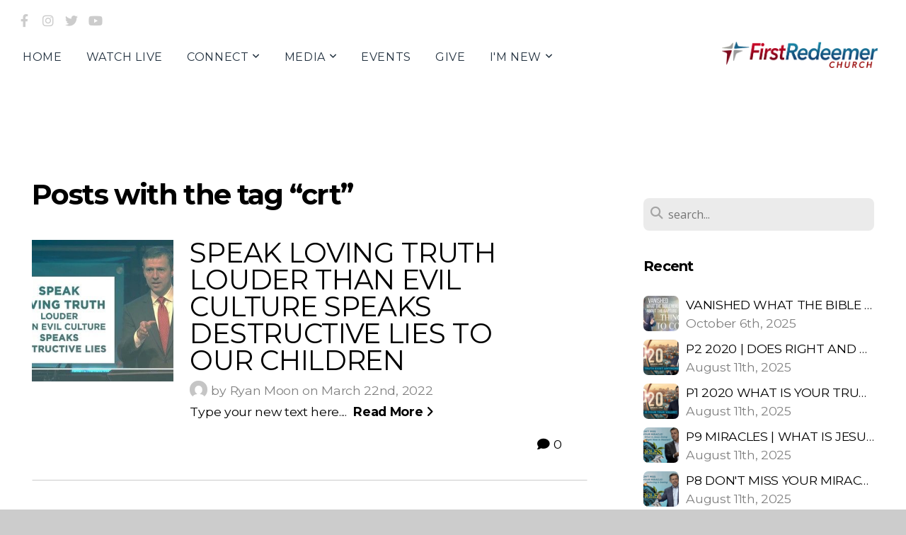

--- FILE ---
content_type: text/html; charset=UTF-8
request_url: https://www.firstredeemer.org/blog/tag/crt
body_size: 16369
content:
<!DOCTYPE html>
<html class="wf-loading">
	<head>
		<meta http-equiv="Content-Type" content="text/html; charset=utf-8" />
		<meta name="viewport" content="width=device-width, initial-scale=1.0" />
<meta name="provider" content="snappages" />
<meta http-equiv="X-UA-Compatible" content="IE=Edge"/>
    <meta name="keywords" content="first redeemer church, dr. jeff jackson, john's creek, cumming georgia, forsyth county, christian, baptist, jesus, children's church, vbs, nursery" />
    <link rel="alternate" type="application/rss+xml" title="RSS" href="/blog/rss" />
    <meta name="description" content="Welcome to First Redeemer" />
<link rel="shortcut icon" href="https://storage2.snappages.site/XNH3S2/assets/favicon.png">
<link rel="canonical" href="https://www.firstredeemer.org/blog/tag/crt" />
<title>Blog First Redeemer Church in Forsyth County, Cumming, Georgia in John's Creek</title>
    <script defer src="https://ajax.googleapis.com/ajax/libs/jquery/2.1.3/jquery.min.js"></script>
<script>
	var wid=14297, pid=460667, ptype='blog', tid=15659, custom_fonts = "Montserrat:100,200,300,regular,500,600,700,800,900|Open Sans:300,300italic,regular,italic,600,600italic,700,700italic,800,800italic&display=swap";var page_type="blog-tag", render_url="https://site.snappages.site";</script>
<link href="https://assets2.snappages.site/global/styles/website.min.css?v=1769112211" type="text/css" rel="stylesheet" /><script defer src="https://assets2.snappages.site/global/assets/js/website.min.js?v=1769112211" type="text/javascript"></script><script src="https://s7.addthis.com/js/300/addthis_widget.js#async=1" type="text/javascript"></script>
<link class="core-style" href="https://storage2.snappages.site/XNH3S2/assets/themes/15659/style1657215758.css" type="text/css" rel="stylesheet" />
<link href="https://site.snappages.site/assets/icons/fontawesome/webfonts/fa-brands-400.woff2" rel="preload" as="font" type="font/woff2" crossorigin="anonymous"/>
<link href="https://site.snappages.site/assets/icons/fontawesome/webfonts/fa-regular-400.woff2" rel="preload" as="font" type="font/woff2" crossorigin="anonymous"/>
<link href="https://site.snappages.site/assets/icons/fontawesome/webfonts/fa-solid-900.woff2" rel="preload" as="font" type="font/woff2" crossorigin="anonymous"/>
<link href="https://site.snappages.site/assets/icons/fontawesome/css/all.min.css" rel="stylesheet"/>
<link href="https://site.snappages.site/assets/icons/fontawesome/css/all.min.css" rel="stylesheet"/>
<noscript><link href="https://site.snappages.site/assets/icons/fontawesome/css/all.min.css" rel="stylesheet" as="style"/></noscript>
<link href="https://site.snappages.site/assets/icons/fontawesome/css/v4-shims.min.css" rel="preload" as="style" onload="this.rel='stylesheet'"/>
<noscript><link href="https://site.snappages.site/assets/icons/fontawesome/css/v4-shims.min.css" rel="stylesheet" as="style"/></noscript>
<link href="https://assets2.snappages.site/global/assets/icons/pixeden/css/pe-icon-7-stroke.min.css" rel="preload" as="style" onload="this.rel='stylesheet'"/>
<noscript><link href="https://assets2.snappages.site/global/assets/icons/pixeden/css/pe-icon-7-stroke.min.css" rel="stylesheet" as="style"/></noscript>
<link href="https://assets2.snappages.site/global/assets/icons/typicons/typicons.min.css" rel="preload" as="style" onload="this.rel='stylesheet'"/>
<noscript><link href="https://assets2.snappages.site/global/assets/icons/typicons/typicons.min.css" rel="preload" as="stylesheet"/></noscript>
<link href="https://use.typekit.net/hqk1yln.css" rel="stylesheet" />

<!-- Global site tag (gtag.js) - Google Analytics -->
<script async src="https://www.googletagmanager.com/gtag/js?id=UA-42485250-1"></script>
<script>
window.dataLayer = window.dataLayer || [];
function gtag(){dataLayer.push(arguments);}
gtag('js', new Date());
gtag('config', 'UA-42485250-1');
</script><!-- Facebook Pixel Code -->
<script>
!function(f,b,e,v,n,t,s)
{if(f.fbq)return;n=f.fbq=function(){n.callMethod?
n.callMethod.apply(n,arguments):n.queue.push(arguments)};
if(!f._fbq)f._fbq=n;n.push=n;n.loaded=!0;n.version='2.0';
n.queue=[];t=b.createElement(e);t.async=!0;
t.src=v;s=b.getElementsByTagName(e)[0];
s.parentNode.insertBefore(t,s)}(window, document,'script',
'https://connect.facebook.net/en_US/fbevents.js');
fbq('init', '142179486411708');
fbq('track', 'PageView');
</script><noscript><img height="1" width="1" style="display:none" src="https://www.facebook.com/tr?id=142179486411708&amp;ev=PageView&amp;noscript=1"></noscript><!-- End Facebook Pixel Code -->
<meta name="facebook-domain-verification" content="p758219h0f3dvei64p3a352x8txsps"><!-- Global site tag (gtag.js) - Google Ads: 10878921938 -->
<script async src="https://www.googletagmanager.com/gtag/js?id=AW-10878921938"></script>
<script>
window.dataLayer = window.dataLayer || [];
function gtag(){dataLayer.push(arguments);}
gtag('js', new Date());
gtag('config', 'AW-10878921938');
</script><!-- Google Tag Manager -->
<script>
(function(w,d,s,l,i){w[l]=w[l]||[];w[l].push({'gtm.start':
new Date().getTime(),event:'gtm.js'});var f=d.getElementsByTagName(s)[0],
j=d.createElement(s),dl=l!='dataLayer'?'&l='+l:'';j.async=true;j.src=
'https://www.googletagmanager.com/gtm.js?id='+i+dl;f.parentNode.insertBefore(j,f);
})(window,document,'script','dataLayer','GTM-5MD7FZP');
</script><!-- End Google Tag Manager -->
<!-- Custom style to change the font size of H1 tags -->
<style>
h1{
font-size: 4em;
}
</style>
<!-- End Custom styling for H1 -->

<link href="https://cdn.jsdelivr.net/npm/@apollosproject/apollos-embeds@latest/widget/index.css?v=1767640996847" rel="stylesheet"/>
          <script src="https://cdn.jsdelivr.net/npm/@apollosproject/apollos-embeds@latest/widget/index.js?v=1767640996847" defer></script>
          <script>window.process = { env: { NODE_ENV: "production" } };</script>
<svg xmlns="https://www.w3.org/2000/svg" style="display:none;">
    <symbol id="sp-icon-amazon" viewBox="0 0 50 50">
        <g fill-rule="nonzero">
          <path id="Shape" d="M0.0909090909,38.8 C0.242409091,38.53335 0.484818182,38.51665 0.818181818,38.75 C8.39390909,43.58335 16.6363636,46 25.5454545,46 C31.4848182,46 37.3484545,44.78335 43.1363636,42.35 C43.2878636,42.28335 43.5075455,42.18335 43.7954545,42.05 C44.0833182,41.91665 44.2878636,41.81665 44.4090909,41.75 C44.8636364,41.55 45.2196818,41.65 45.4772727,42.05 C45.7348182,42.45 45.6515,42.81665 45.2272727,43.15 C44.6818182,43.58335 43.9848182,44.08335 43.1363636,44.65 C40.5302727,46.35 37.6211818,47.66665 34.4090909,48.6 C31.1969545,49.53335 28.0605909,50 25,50 C20.2727273,50 15.803,49.09165 11.5909091,47.275 C7.37877273,45.45835 3.60604545,42.9 0.272727273,39.6 C0.0909090909,39.43335 0,39.26665 0,39.1 C0,39 0.0302727273,38.9 0.0909090909,38.8 Z M13.7727273,24.55 C13.7727273,22.25 14.2878636,20.28335 15.3181818,18.65 C16.3484545,17.01665 17.7575455,15.78335 19.5454545,14.95 C21.1818182,14.18335 23.1969545,13.63335 25.5909091,13.3 C26.4090909,13.2 27.7424091,13.06665 29.5909091,12.9 L29.5909091,12.05 C29.5909091,9.91665 29.3787727,8.48335 28.9545455,7.75 C28.3181818,6.75 27.3181818,6.25 25.9545455,6.25 L25.5909091,6.25 C24.5909091,6.35 23.7272727,6.7 23,7.3 C22.2727273,7.9 21.803,8.73335 21.5909091,9.8 C21.4696818,10.46665 21.1666364,10.85 20.6818182,10.95 L15.4545455,10.25 C14.9393636,10.11665 14.6818182,9.81665 14.6818182,9.35 C14.6818182,9.25 14.6969545,9.13335 14.7272727,9 C15.2424091,6.03335 16.5075455,3.83335 18.5227273,2.4 C20.5378636,0.96665 22.8939091,0.16665 25.5909091,0 L26.7272727,0 C30.1818182,0 32.8787727,0.98335 34.8181818,2.95 C35.1223778,3.2848521 35.4034595,3.64418094 35.6590909,4.025 C35.9166364,4.40835 36.1211818,4.75 36.2727273,5.05 C36.4242273,5.35 36.5605909,5.78335 36.6818182,6.35 C36.803,6.91665 36.8939091,7.30835 36.9545455,7.525 C37.0151364,7.74165 37.0605909,8.20835 37.0909091,8.925 C37.1211818,9.64165 37.1363636,10.06665 37.1363636,10.2 L37.1363636,22.3 C37.1363636,23.16665 37.25,23.95835 37.4772727,24.675 C37.7045455,25.39165 37.9242273,25.90835 38.1363636,26.225 C38.3484545,26.54165 38.6969545,27.05 39.1818182,27.75 C39.3636364,28.05 39.4545455,28.31665 39.4545455,28.55 C39.4545455,28.81665 39.3333182,29.05 39.0909091,29.25 C36.5757273,31.65 35.2120909,32.95 35,33.15 C34.6363636,33.45 34.1969545,33.48335 33.6818182,33.25 C33.2575455,32.85 32.8863636,32.46665 32.5681818,32.1 C32.25,31.73335 32.0227273,31.46665 31.8863636,31.3 C31.75,31.13335 31.5302727,30.80835 31.2272727,30.325 C30.9242273,29.84165 30.7120909,29.51665 30.5909091,29.35 C28.8939091,31.38335 27.2272727,32.65 25.5909091,33.15 C24.5605909,33.48335 23.2878636,33.65 21.7727273,33.65 C19.4393636,33.65 17.5227273,32.85835 16.0227273,31.275 C14.5227273,29.69165 13.7727273,27.45 13.7727273,24.55 Z M21.5909091,23.55 C21.5909091,24.85 21.8863636,25.89165 22.4772727,26.675 C23.0681818,27.45835 23.8636364,27.85 24.8636364,27.85 C24.9545455,27.85 25.0833182,27.83335 25.25,27.8 C25.4166364,27.76665 25.5302727,27.75 25.5909091,27.75 C26.8636364,27.38335 27.8484545,26.48335 28.5454545,25.05 C28.8787727,24.41665 29.1287727,23.725 29.2954545,22.975 C29.4620909,22.225 29.553,21.61665 29.5681818,21.15 C29.5833182,20.68335 29.5909091,19.91665 29.5909091,18.85 L29.5909091,17.6 C27.8333182,17.6 26.5,17.73335 25.5909091,18 C22.9242273,18.83335 21.5909091,20.68335 21.5909091,23.55 Z M40.6818182,39.65 C40.7424091,39.51665 40.8333182,39.38335 40.9545455,39.25 C41.7120909,38.68335 42.4393636,38.3 43.1363636,38.1 C44.2878636,37.76665 45.4090909,37.58335 46.5,37.55 C46.803,37.51665 47.0909091,37.53335 47.3636364,37.6 C48.7272727,37.73335 49.5454545,37.98335 49.8181818,38.35 C49.9393636,38.55 50,38.85 50,39.25 L50,39.6 C50,40.76665 49.7120909,42.14165 49.1363636,43.725 C48.5605909,45.30835 47.7575455,46.58335 46.7272727,47.55 C46.5757273,47.68335 46.4393636,47.75 46.3181818,47.75 C46.2575455,47.75 46.1969545,47.73335 46.1363636,47.7 C45.9545455,47.6 45.9090909,47.41665 46,47.15 C47.1211818,44.25 47.6818182,42.23335 47.6818182,41.1 C47.6818182,40.73335 47.6211818,40.46665 47.5,40.3 C47.1969545,39.9 46.3484545,39.7 44.9545455,39.7 C44.4393636,39.7 43.8333182,39.73335 43.1363636,39.8 C42.3787727,39.9 41.6818182,40 41.0454545,40.1 C40.8636364,40.1 40.7424091,40.06665 40.6818182,40 C40.6211818,39.93335 40.6060455,39.86665 40.6363636,39.8 C40.6363636,39.76665 40.6515,39.71665 40.6818182,39.65 Z"/>
        </g>
    </symbol>
    <symbol id="sp-icon-roku" viewBox="0 0 50 50">
        <g>
          <path id="Combined-Shape" d="M8,0 L42,0 C46.418278,-8.11624501e-16 50,3.581722 50,8 L50,42 C50,46.418278 46.418278,50 42,50 L8,50 C3.581722,50 5.41083001e-16,46.418278 0,42 L0,8 C-5.41083001e-16,3.581722 3.581722,8.11624501e-16 8,0 Z M9.94591393,22.6758056 C9.94591393,23.9554559 8.93797503,25.0040346 7.705466,25.0040346 L6.5944023,25.0040346 L6.5944023,20.3268077 L7.705466,20.3268077 C8.93797503,20.3268077 9.94591393,21.3746529 9.94591393,22.6758056 Z M15,32 L11.1980679,26.5137477 C12.6117075,25.6540149 13.5405811,24.2489259 13.5405811,22.6758056 C13.5405811,20.0964239 11.1176341,18 8.14917631,18 L3,18 L3,31.9899135 L6.5944023,31.9899135 L6.5944023,27.3332264 L7.6834372,27.3332264 L10.9214498,32 L15,32 Z M19.4209982,23.6089545 C20.3760082,23.6089545 21.1686305,24.9005713 21.1686305,26.4995139 C21.1686305,28.098368 20.3760082,29.3917084 19.4209982,29.3917084 C18.4876486,29.3917084 17.6937241,28.0984122 17.6937241,26.4995139 C17.6937241,24.9006155 18.4876486,23.6089545 19.4209982,23.6089545 Z M24.8610089,26.4995139 C24.8610089,23.4472925 22.4211995,21 19.4209982,21 C16.4217953,21 14,23.4472925 14,26.4995139 C14,29.5540333 16.4217953,32 19.4209982,32 C22.4211995,32 24.8610089,29.5540333 24.8610089,26.4995139 Z M33.154894,21.2236663 L29.0835675,25.3681007 L29.0835675,21.2099662 L25.549974,21.2099662 L25.549974,31.7778363 L29.0835675,31.7778363 L29.0835675,27.4910969 L33.3340371,31.7778363 L37.7816639,31.7778363 L32.3803293,26.2779246 L36.8541742,21.7246949 L36.8541742,27.9961029 C36.8541742,30.0783079 38.0840844,31.9999116 41.1813884,31.9999116 C42.6517766,31.9999116 44.001101,31.1508546 44.6569026,30.3826285 L46.24575,31.7777921 L47,31.7777921 L47,21.2236663 L43.4663631,21.2236663 L43.4663631,28.056914 C43.0684459,28.7640196 42.5140009,29.2086122 41.657092,29.2086122 C40.7876817,29.2086122 40.3887661,28.6838515 40.3887661,27.0054037 L40.3887661,21.2236663 L33.154894,21.2236663 Z"/>
        </g>
    </symbol>
    <symbol id="sp-icon-google-play" viewBox="0 0 50 50">
	    <g fill-rule="nonzero">
	      <path id="top" d="M7.60285132,19.9078411 C12.5081466,14.9434827 20.3874745,6.92617108 24.6425662,2.55295316 L27.0855397,0.0509164969 L30.6904277,3.63645621 C32.6802444,5.62627291 34.2953157,7.30040733 34.2953157,7.35947047 C34.2953157,7.55651731 3.60386965,24.6751527 3.2296334,24.6751527 C3.01272912,24.6751527 4.70723014,22.8431772 7.60285132,19.9078411 Z" transform="matrix(1 0 0 -1 0 24.726)"/>
	            <path id="Shape" d="M0.767311609,49.8798639 C0.5901222,49.6828171 0.353869654,49.2693751 0.235234216,48.9735503 C0.0773930754,48.5794566 0.0183299389,41.3498232 0.0183299389,25.6690696 C0.0183299389,0.749517674 -0.0407331976,2.04992501 1.20010183,1.16295963 L1.83044807,0.709802806 L13.9256619,12.8050167 L26.0213849,24.9012488 L22.9088595,28.05298 C21.1950102,29.7866867 15.5804481,35.4796602 10.4394094,40.7194769 C1.61405295,49.6833262 1.06262729,50.2148945 0.767311609,49.8798639 Z" transform="matrix(1 0 0 -1 0 50.66)"/>
	            <path id="Shape" d="M32.1283096,28.868403 L28.287169,25.0272624 L31.5376782,21.7375476 C33.3304481,19.9249203 34.8864562,18.408627 34.9852342,18.3689121 C35.2214868,18.309849 45.0320774,23.6876494 45.5442974,24.1601545 C45.7413442,24.3373439 45.9974542,24.7711525 46.1155804,25.1453887 C46.450611,26.1499712 45.938391,27.0364274 44.5595723,27.8638205 C43.5748473,28.454961 37.3691446,31.9417227 36.3447047,32.4732909 C35.9893075,32.6703378 35.5560081,32.2961015 32.1283096,28.868403 Z" transform="matrix(1 0 0 -1 0 50.884)"/>
	            <path id="bottom" d="M16.1323829,37.9725051 C10.0850305,31.9643585 5.19959267,27.0392057 5.27851324,27.0392057 C5.33757637,27.0392057 5.84979633,27.2953157 6.401222,27.6104888 C7.48472505,28.2016293 28.8783096,39.9419552 31.3406314,41.2815682 C33.9210794,42.660387 34.0198574,42.1680244 30.4541752,45.7535642 C28.7204684,47.4872709 27.2627291,48.9052953 27.203666,48.9052953 C27.1446029,48.885947 22.160387,43.9806517 16.1323829,37.9725051 Z" transform="matrix(1 0 0 -1 0 75.945)"/>
	    </g>
    </symbol>
    <symbol id="sp-icon-apple" viewBox="0 0 50 50">
	    <g fill-rule="nonzero">
	      <path id="Shape" d="M33.9574406,26.5634279 C34.0276124,34.1300976 40.5866722,36.6480651 40.6593407,36.6801167 C40.6038808,36.8576056 39.6113106,40.2683744 37.2037125,43.7914576 C35.1223643,46.8374278 32.9623738,49.8720595 29.5596196,49.9349127 C26.2160702,49.9966052 25.1409344,47.9496797 21.3183084,47.9496797 C17.4968415,47.9496797 16.3023155,49.8721487 13.1372718,49.9966945 C9.85274871,50.1212403 7.35152871,46.7030612 5.25306112,43.668251 C0.964911488,37.4606036 -2.31212183,26.1269374 2.08810657,18.476523 C4.27404374,14.6772963 8.18048359,12.2714647 12.420574,12.2097721 C15.6458924,12.1481688 18.6901193,14.3824933 20.6618852,14.3824933 C22.6324029,14.3824933 26.3318047,11.6955185 30.2209468,12.0901367 C31.8490759,12.1579896 36.4193394,12.748667 39.353895,17.0498265 C39.1174329,17.1966031 33.9007325,20.2374843 33.9574406,26.5634279 M27.6736291,7.98325071 C29.4174035,5.86972218 30.5910653,2.92749548 30.2708784,0 C27.7573538,0.101154388 24.7179418,1.67712725 22.9150518,3.78949514 C21.2993165,5.66009243 19.8842887,8.65410161 20.2660876,11.5236543 C23.0677001,11.7406943 25.9297656,10.0981184 27.6736291,7.98325071"/>
	    </g>
    </symbol>
    <symbol id="sp-icon-windows" viewBox="0 0 50 50">
	    <g fill-rule="nonzero">
	      <path id="Shape" d="M0,7.0733463 L20.3540856,4.30155642 L20.3628405,23.9346304 L0.0184824903,24.0503891 L0,7.07354086 L0,7.0733463 Z M20.344358,26.1964981 L20.3599222,45.8466926 L0.0157587549,43.0496109 L0.0145914397,26.064786 L20.3441634,26.1964981 L20.344358,26.1964981 Z M22.8116732,3.93871595 L49.7992218,0 L49.7992218,23.6848249 L22.8116732,23.8988327 L22.8116732,3.93891051 L22.8116732,3.93871595 Z M49.8054475,26.381323 L49.7990272,49.9593385 L22.8114786,46.1503891 L22.7737354,26.3371595 L49.8054475,26.381323 Z"/>
	    </g>
    </symbol>
</svg>

	</head>
	<body>
		<div id="sp-wrapper">
			<header id="sp-header">
				<div id="sp-bar"><div id="sp-bar-text"><span></span></div><div id="sp-bar-social" class="sp-social-holder" data-style="icons" data-shape="circle"><a class="facebook" href="https://www.facebook.com/FirstRedeemerChurch/" target="_blank" data-type="facebook"><i class="fa fa-fw fa-facebook"></i></a><a class="instagram" href="https://www.instagram.com/firstredeemerchurch/" target="_blank" data-type="instagram"><i class="fa fa-fw fa-instagram"></i></a><a class="twitter" href="https://twitter.com/FirstRedeemer" target="_blank" data-type="twitter"><i class="fa fa-fw fa-twitter"></i></a><a class="youtube" href="https://www.youtube.com/channel/UC5o_qxfOHMqsXwTGUmLAA5g?view_as=subscriber" target="_blank" data-type="youtube"><i class="fa fa-fw fa-youtube"></i></a></div></div>
				<div id="sp-logo"><img src="https://storage2.snappages.site/XNH3S2/assets/images/592924_767x126_500.png" width="220px"/></div>
				<div id="sp-nav"><nav id="sp-nav-links"><ul><li style="z-index:1250;" id="nav_home" data-type="basic"><a href="/" target="_self"><span></span>Home</a></li><li style="z-index:1249;" id="nav_watch-live" data-type="basic"><a href="/watch-live" target="_self"><span></span>WATCH LIVE</a></li><li style="z-index:1248;" id="nav_connect" data-type="folder"><a href="/connect" target="_self"><span></span>CONNECT&nbsp;<i class="fa fa-angle-down" style="font-size:12px;vertical-align:10%;"></i></a><ul class="sp-second-nav"><li id="nav_kids"><a href="/kids" target="_self"><span></span>KIDS</a></li><li id="nav_students"><a href="/students" target="_self"><span></span>STUDENTS</a></li><li id="nav_redeemerparents"><a href="/redeemerparents" target="_self"><span></span>PARENTS</a></li><li id="nav_groups"><a href="/groups" target="_self"><span></span>ADULT SMALL GROUPS</a></li><li id="nav_adults55"><a href="/adults55" target="_self"><span></span>ADULTS  55+</a></li><li id="nav_women"><a href="/women" target="_self"><span></span>WOMEN</a></li><li id="nav_men"><a href="/men" target="_self"><span></span>Men</a></li><li id="nav_missions"><a href="/missions" target="_self"><span></span>MISSIONS</a></li><li id="nav_music"><a href="/music" target="_self"><span></span>MUSIC</a></li><li id="nav_place"><a href="/place" target="_self"><span></span>PLACE</a></li><li id="nav_BACKSTAGE PASS"><a href="http://backstagepass.firstredeemer.org" target="_blank"><span></span>BACKSTAGE PASS</a></li><li id="nav_greaterthangold"><a href="/greaterthangold" target="_self"><span></span>GREATER THAN GOLD</a></li><li id="nav_sports"><a href="http://www.redeemersports.com/redeemersports" target="_blank"><span></span>SPORTS</a></li><li id="nav_spiritualgifts"><a href="/spiritualgifts" target="_self"><span></span>SPIRITUAL GIFTS</a></li><li id="nav_prayer-team"><a href="/prayer-team" target="_self"><span></span>PRAYER TEAM</a></li><li id="nav_conservatory-of-music"><a href="https://frcconservatory.org" target="_blank"><span></span>CONSERVATORY OF MUSIC</a></li><li id="nav_center-for-biblical-worldview"><a href="http://www.centerforbiblicalworldview.org" target="_blank"><span></span>CENTER FOR BIBLICAL WORLDVIEW</a></li><li id="nav_REDEEMER BIBLE INSTITUTE"><a href="https://www.centerforbiblicalworldview.org/redeemer-bible-institute" target="_blank"><span></span>REDEEMER BIBLE INSTITUTE</a></li><li id="nav_serving-opportunities"><a href="/serving-opportunities" target="_self"><span></span>SERVING OPPORTUNITIES</a></li></ul></li><li style="z-index:1247;" id="nav_media" data-type="folder"><a href="/media" target="_self"><span></span>MEDIA&nbsp;<i class="fa fa-angle-down" style="font-size:12px;vertical-align:10%;"></i></a><ul class="sp-second-nav"><li id="nav_past-messages"><a href="/past-messages" target="_self"><span></span>PAST MESSAGES</a></li><li id="nav_baptisms"><a href="/baptisms" target="_self"><span></span>BAPTISMS</a></li><li id="nav_752-upcoming-events"><a href="/752-upcoming-events" target="_self"><span></span>752 - UPCOMING EVENTS</a></li><li id="nav_mobile-app"><a href="/mobile-app" target="_self"><span></span>MOBILE APP</a></li><li id="nav_podcast"><a href="https://itunes.apple.com/us/podcast/first-redeemer/id970122328" target="_blank"><span></span>PODCAST</a></li><li id="nav_redeemer-productions"><a href="/redeemer-productions" target="_self"><span></span>REDEEMER PRODUCTIONS</a></li><li id="nav_blog"><a href="/blog" target="_self"><span></span>Blog</a></li></ul></li><li style="z-index:1246;" id="nav_events" data-type="basic"><a href="/events" target="_self"><span></span>EVENTS</a></li><li style="z-index:1245;" id="nav_give" data-type="basic"><a href="/give" target="_self"><span></span>Give</a></li><li style="z-index:1244;" id="nav_about" data-type="folder"><a href="/about" target="_self"><span></span>I'M NEW&nbsp;<i class="fa fa-angle-down" style="font-size:12px;vertical-align:10%;"></i></a><ul class="sp-second-nav"><li id="nav_mission-amp-beliefs"><a href="/mission-amp-beliefs" target="_self"><span></span>MISSION &amp; BELIEFS</a></li><li id="nav_plan-a-visit"><a href="/plan-a-visit" target="_self"><span></span>PLAN A VISIT</a></li><li id="nav_our-pastor"><a href="/our-pastor" target="_self"><span></span>OUR PASTOR</a></li><li id="nav_our-staff"><a href="/our-staff" target="_self"><span></span>OUR STAFF</a></li><li id="nav_contact"><a href="/contact" target="_self"><span></span>CONTACT</a></li><li id="nav_ourhopeinchrist"><a href="/ourhopeinchrist" target="_self"><span></span>Our Hope In Christ</a></li><li id="nav_join"><a href="/join" target="_self"><span></span>MEMBERSHIP &amp; BAPTISM</a></li><li id="nav_lunch-with-the-pastor"><a href="/lunch-with-the-pastor" target="_self"><span></span>LUNCH WITH THE PASTOR</a></li></ul></li></ul></nav></div><div id="sp-nav-button"></div>
			</header>
			<main id="sp-content">
				<section class="sp-section sp-scheme-0" data-index="14" data-scheme="0"><div class="sp-section-slide"  data-label="Main" ><div class="sp-section-content" ><div class="sp-grid sp-col sp-col-24"><div class="sp-row"><div class="sp-col sp-col-16"><div class="sp-block sp-heading-block " data-type="heading" data-id="0" style=""><div class="sp-block-content"  style=""><span class='h1' ><h1 >Posts with the tag &ldquo;crt&rdquo;</h1></span></div></div><div class="sp-block sp-blog_index-block " data-type="blog_index" data-id="1" style="text-align:center;"><div class="sp-block-content"  style=""><div class="sp-posts-holder"  data-style="basic" data-display="50" data-source="tag"><a class="sp-post-item" href="/blog/2022/03/22/speak-loving-truth-louder-than-evil-culture-speaks-destructive-lies-to-our-children" data-url="/blog/2022/03/22/speak-loving-truth-louder-than-evil-culture-speaks-destructive-lies-to-our-children"><div class="sp-post-item-thumb" style="background-image:URL(https://storage2.snappages.site/XNH3S2/assets/images/7219644_1920x1080_500.jpg);"></div><div class="sp-post-item-details">
									<div class="sp-post-item-title">SPEAK LOVING TRUTH LOUDER THAN EVIL CULTURE SPEAKS DESTRUCTIVE LIES TO OUR CHILDREN</div>
									<div class="sp-author-image sm" style="background-image: url(//www.gravatar.com/avatar/7a9dd2c4036832bc680d07004fb787b3?s=160&d=mm&r=pg);"></div><div class="sp-post-item-date">by Ryan Moon on March 22nd, 2022</div>
									<div class="sp-post-item-excerpt">Type your new text here....&nbsp;&nbsp;<span href="/blog/2022/03/22/speak-loving-truth-louder-than-evil-culture-speaks-destructive-lies-to-our-children" class="sp-excerpt-link">Read More <i class="fa fw fa-angle-right"></i></span></div>
									<div class="sp-post-comment-count"><i class="fa fw fa-comment"></i> 0</div>
								</div>
							</a>
							<div class="sp-block sp-divider-block" data-type="divider" style="padding:40px 0px;"><div class="sp-block-content"><div class="sp-divider-holder"></div></div></div></div></div></div></div><div class="sp-col sp-col-1"></div><div class="sp-col sp-col-7"><div class="sp-block sp-spacer-block  sp-hide-desktop sp-hide-tablet" data-type="spacer" data-id="2" style=""><div class="sp-block-content"  style=""><div class="spacer-holder" data-height="" style="height:px;"></div></div></div><div class="sp-block sp-divider-block  sp-hide-desktop sp-hide-tablet" data-type="divider" data-id="3" style=""><div class="sp-block-content"  style=""><div class="sp-divider-holder"></div></div></div><div class="sp-block sp-spacer-block  sp-hide-desktop sp-hide-tablet" data-type="spacer" data-id="4" style=""><div class="sp-block-content"  style=""><div class="spacer-holder" data-height="" style="height:px;"></div></div></div><div class="sp-block sp-search-block " data-type="search" data-id="5" style=""><div class="sp-block-content"  style=""><div class="sp-search-holder" data-target="all">
            <div class="sp-fieldset" data-type="search">
              <div class="sp-field-wrapper"><input type="text" class="sp-field icon" placeholder="search..."/></div>
              <i class="fa fa-search"></i>
            </div>
          </div></div></div><div class="sp-block sp-heading-block " data-type="heading" data-id="6" style=""><div class="sp-block-content"  style=""><span class='h3' ><h3 ><b>Recent</b></h3></span></div></div><div class="sp-block sp-posts-block " data-type="posts" data-id="7" style=""><div class="sp-block-content"  style=""><div class="sp-posts-holder"  data-style="simple" data-display="5" data-source="published"><a class="sp-post-item clear-fix" href="/blog/2025/10/06/vanished-what-the-bible-really-says-about-the-rapture" data-url="/blog/2025/10/06/vanished-what-the-bible-really-says-about-the-rapture"><div class="sp-post-item-thumb" style="background-image:URL(https://storage2.snappages.site/XNH3S2/assets/images/21508429_1920x1080_100.jpg);"></div><div class="sp-post-item-details">
									<div class="sp-post-item-title">VANISHED WHAT THE BIBLE REALLY SAYS ABOUT THE RAPTURE</div>
									<div class="sp-post-item-date">October 6th, 2025</div>
								</div>
								<div class="sp-divider-border"></div>
							</a><a class="sp-post-item clear-fix" href="/blog/2025/08/11/p2-2020-does-right-and-wrong-exist-are-there-moral-absolutes" data-url="/blog/2025/08/11/p2-2020-does-right-and-wrong-exist-are-there-moral-absolutes"><div class="sp-post-item-thumb" style="background-image:URL(https://storage2.snappages.site/XNH3S2/assets/images/20774860_1276x717_100.png);"></div><div class="sp-post-item-details">
									<div class="sp-post-item-title">P2 2020 | DOES RIGHT AND WRONG EXIST? ARE THERE MORAL ABSOLUTES?</div>
									<div class="sp-post-item-date">August 11th, 2025</div>
								</div>
								<div class="sp-divider-border"></div>
							</a><a class="sp-post-item clear-fix" href="/blog/2025/08/11/p1-2020-what-is-your-true-value" data-url="/blog/2025/08/11/p1-2020-what-is-your-true-value"><div class="sp-post-item-thumb" style="background-image:URL(https://storage2.snappages.site/XNH3S2/assets/images/20774726_1276x717_100.png);"></div><div class="sp-post-item-details">
									<div class="sp-post-item-title">P1 2020 WHAT IS YOUR TRUE VALUE?</div>
									<div class="sp-post-item-date">August 11th, 2025</div>
								</div>
								<div class="sp-divider-border"></div>
							</a><a class="sp-post-item clear-fix" href="/blog/2025/08/11/p9-miracles-what-is-jesus-doing-in-heaven-right-now" data-url="/blog/2025/08/11/p9-miracles-what-is-jesus-doing-in-heaven-right-now"><div class="sp-post-item-thumb" style="background-image:URL(https://storage2.snappages.site/XNH3S2/assets/images/20774372_1278x718_100.png);"></div><div class="sp-post-item-details">
									<div class="sp-post-item-title">P9 MIRACLES | WHAT IS JESUS DOING IN HEAVEN RIGHT NOW?</div>
									<div class="sp-post-item-date">August 11th, 2025</div>
								</div>
								<div class="sp-divider-border"></div>
							</a><a class="sp-post-item clear-fix" href="/blog/2025/08/11/p8-don-t-miss-your-miracle-believing-is-seeing" data-url="/blog/2025/08/11/p8-don-t-miss-your-miracle-believing-is-seeing"><div class="sp-post-item-thumb" style="background-image:URL(https://storage2.snappages.site/XNH3S2/assets/images/20774200_1280x719_100.png);"></div><div class="sp-post-item-details">
									<div class="sp-post-item-title">P8 DON'T MISS YOUR MIRACLE BELIEVING IS SEEING</div>
									<div class="sp-post-item-date">August 11th, 2025</div>
								</div>
								<div class="sp-divider-border"></div>
							</a></div></div></div><div class="sp-block sp-heading-block " data-type="heading" data-id="8" style=""><div class="sp-block-content"  style=""><span class='h3' ><h3 ><b>Archive</b></h3></span></div></div><div class="sp-block sp-archive-block " data-type="archive" data-id="9" style=""><div class="sp-block-content"  style=""><div class="sp-archive-holder"><div class="sp-archive-item closed"><i class="fa fa-angle-right fw"></i>&nbsp;2025<div class="sp-archive-content"><div class="sp-archive-item closed"><i class="fa fa-angle-right fw"></i>&nbsp;February<div class="sp-archive-content"><a href='/blog/2025/02/04/p2-move-from-worry-to-the-word-bible-study-that-reaches-heaven'>P2 MOVE FROM WORRY TO THE WORD BIBLE STUDY THAT REACHES HEAVEN</a><a href='/blog/2025/02/04/p1-move-from-worry-to-worship-through-prayer-that-reaches-heaven'>P1 MOVE FROM WORRY TO WORSHIP THROUGH PRAYER THAT REACHES HEAVEN</a><a href='/blog/2025/02/05/p3-of-4-move-from-worry-to-service-that-reaches-heaven'>P3 OF 4 MOVE FROM WORRY TO SERVICE THAT REACHES HEAVEN</a><a href='/blog/2025/02/20/p1-made-for-more'>P1 Made For More</a><a href='/blog/2025/02/25/p2-made-for-more'>P2 Made For More</a></div></div><div class="sp-archive-item closed"><i class="fa fa-angle-right fw"></i>&nbsp;March<div class="sp-archive-content"><a href='/blog/2025/03/06/p3-made-for-more'>P3 Made For More</a><a href='/blog/2025/03/11/p4-claim-your-spiritual-inheritance'>P4 Claim Your Spiritual Inheritance</a><a href='/blog/2025/03/19/p5-living-in-the-light-of-god-s-blessing'>P5 Living In The Light of God's Blessing</a><a href='/blog/2025/03/24/p6-joseph-s-struggle-with-ai'>P6 Joseph's Struggle with Ai</a><a href='/blog/2025/03/31/p7-trade-your-spiritual-desert-for-the-promised-land'>P7 Trade Your Spiritual Desert for the Promised Land</a></div></div><div class="sp-archive-item closed"><i class="fa fa-angle-right fw"></i>&nbsp;April<div class="sp-archive-content"><a href='/blog/2025/04/08/p8-you-can-leave-your-desert-right-now-for-the-promised-land'>P8 You Can Leave Your Desert Right Now For The Promised Land</a><a href='/blog/2025/04/15/palm-sunday-what-is-the-lord-s-supper'>Palm Sunday | What is the Lord's Supper</a><a href='/blog/2025/04/22/why-easter-matters-2025'>Why Easter Matters | 2025</a><a href='/blog/2025/04/28/what-does-the-bible-say-about-influencers'>WHAT DOES THE BIBLE SAY ABOUT INFLUENCERS</a></div></div><div class="sp-archive-item closed"><i class="fa fa-angle-right fw"></i>&nbsp;May<div class="sp-archive-content"><a href='/blog/2025/05/13/handoff-nurturing-faith-in-the-next-generation'>Handoff | Nurturing Faith In the Next Generation</a><a href='/blog/2025/05/21/p1-miracles-water-into-wine'>P1 Miracles | Water Into Wine</a></div></div><div class="sp-archive-item closed"><i class="fa fa-angle-right fw"></i>&nbsp;June<div class="sp-archive-content"><a href='/blog/2025/06/03/p3-miracles-man-born-blind'>P3 Miracles | Man Born Blind</a><a href='/blog/2025/06/03/p2-miracles-walk-on-the-water'>P2 Miracles | Walk on the Water</a><a href='/blog/2025/06/18/p5-miracles-the-ten-lepers'>P5 Miracles | The Ten Lepers</a><a href='/blog/2025/06/18/p4-miracles-the-man-at-the-pool-of-bethesda'>P4 Miracles | The Man at the Pool of Bethesda</a><a href='/blog/2025/06/23/p6-miracles-the-parable-of-the-fig-tree'>P6 Miracles | The Parable of the Fig Tree</a><a href='/blog/2025/06/30/celebrate-freedom-dr-jeff-meyers'>Celebrate Freedom Dr. Jeff Meyers</a></div></div><div class="sp-archive-item closed"><i class="fa fa-angle-right fw"></i>&nbsp;July<div class="sp-archive-content"><a href='/blog/2025/07/09/p6-miracles-peter-a-sword-an-ear'>P6 Miracles | Peter, a Sword & an Ear</a></div></div><div class="sp-archive-item closed"><i class="fa fa-angle-right fw"></i>&nbsp;August<div class="sp-archive-content"><a href='/blog/2025/08/11/p2-2020-does-right-and-wrong-exist-are-there-moral-absolutes'>P2 2020 | DOES RIGHT AND WRONG EXIST? ARE THERE MORAL ABSOLUTES?</a><a href='/blog/2025/08/11/p1-2020-what-is-your-true-value'>P1 2020 WHAT IS YOUR TRUE VALUE?</a><a href='/blog/2025/08/11/p9-miracles-what-is-jesus-doing-in-heaven-right-now'>P9 MIRACLES | WHAT IS JESUS DOING IN HEAVEN RIGHT NOW?</a><a href='/blog/2025/08/11/p8-don-t-miss-your-miracle-believing-is-seeing'>P8 DON'T MISS YOUR MIRACLE BELIEVING IS SEEING</a><a href='/blog/2025/08/11/p7-miracles-your-failure-isn-t-final'>P7 MIRACLES YOUR FAILURE ISN’T FINAL</a></div></div><div class="sp-archive-item closed"><i class="fa fa-angle-right fw"></i>&nbsp;October<div class="sp-archive-content"><a href='/blog/2025/10/06/vanished-what-the-bible-really-says-about-the-rapture'>VANISHED WHAT THE BIBLE REALLY SAYS ABOUT THE RAPTURE</a></div></div></div></div><div class="sp-archive-item closed"><i class="fa fa-angle-right fw"></i>&nbsp;2024<div class="sp-archive-content"><div class="sp-archive-item closed"><i class="fa fa-angle-right fw"></i>&nbsp;January<div class="sp-archive-content"><a href='/blog/2024/01/15/p1-pillars-of-a-biblical-worldview-creation'>P1 PILLARS OF A BIBLICAL WORLDVIEW | CREATION</a></div></div><div class="sp-archive-item closed"><i class="fa fa-angle-right fw"></i>&nbsp;February<div class="sp-archive-content"><a href='/blog/2024/02/13/p2-pillars-of-a-biblical-worldview-mankind-s-sinfulness'>P2 PILLARS OF A BIBLICAL WORLDVIEW  MANKIND'S SINFULNESS</a><a href='/blog/2024/02/14/2024-love-laughter-date-night'>2024 LOVE & LAUGHTER DATE NIGHT</a><a href='/blog/2024/02/14/p5-of-5-we-are-saved-by-grace-pillars-of-a-biblical-worldview'>P5 OF 5  WE ARE SAVED BY GRACE  PILLARS OF A BIBLICAL WORLDVIEW</a><a href='/blog/2024/02/14/p4-of-5-everyone-lives-forever-pillars-of-a-biblical-worldview'>P4 OF 5 | EVERYONE LIVES FOREVER | PILLARS OF A BIBLICAL WORLDVIEW</a><a href='/blog/2024/02/14/p3-of-5-what-is-the-most-important-mission-pillars-of-a-biblical-worldview'>P3 OF 5 | WHAT IS THE MOST IMPORTANT MISSION? | PILLARS OF A BIBLICAL WORLDVIEW</a></div></div><div class="sp-archive-item closed"><i class="fa fa-angle-right fw"></i>&nbsp;May<div class="sp-archive-content"><a href='/blog/2024/05/08/spiritual-warfare-part-3-what-is-righteousness'>SPIRITUAL WARFARE | PART 3 WHAT IS RIGHTEOUSNESS?</a><a href='/blog/2024/05/08/spiritual-warfare-part-2-what-is-truth'>SPIRITUAL WARFARE | PART 2 WHAT IS TRUTH?</a><a href='/blog/2024/05/08/spiritual-warfare-part-1-who-is-satan'>SPIRITUAL WARFARE | PART 1 WHO IS SATAN?</a><a href='/blog/2024/05/15/spiritual-warfare-part-4-defeat-worry-by-wearing-the-gospel-shoes-of-peace'>SPIRITUAL WARFARE | PART 4 DEFEAT WORRY BY WEARING THE GOSPEL SHOES OF PEACE</a><a href='/blog/2024/05/20/spiritual-warfare-part-5-your-shield-of-faith'>SPIRITUAL WARFARE | PART 5 YOUR SHIELD OF FAITH</a><a href='/blog/2024/05/30/spiritual-warfare-part-6-helmet-of-salvation'>SPIRITUAL WARFARE | PART 6 HELMET OF SALVATION</a></div></div><div class="sp-archive-item closed"><i class="fa fa-angle-right fw"></i>&nbsp;June<div class="sp-archive-content"><a href='/blog/2024/06/03/spiritual-warfare-part-7-sword-of-the-spirit'>SPIRITUAL WARFARE | PART 7 SWORD OF THE SPIRIT</a><a href='/blog/2024/06/06/star-wars-the-force-awakens-by-john-williams-performed-by-the-redeemer-orchestra'>STAR WARS THE FORCE AWAKENS BY JOHN WILLIAMS PERFORMED BY THE REDEEMER ORCHESTRA</a><a href='/blog/2024/06/18/p1-what-is-god-llike-a-summer-of-psalms-psalm-19'>P1 WHAT IS GOD LLIKE? A SUMMER OF PSALMS (PSALM 19)</a><a href='/blog/2024/06/24/p2-psalm-23-summer-of-psalms'>P2 PSALM 23 | SUMMER OF PSALMS</a></div></div><div class="sp-archive-item closed"><i class="fa fa-angle-right fw"></i>&nbsp;July<div class="sp-archive-content"><a href='/blog/2024/07/01/christians-and-politics'>CHRISTIANS AND POLITICS</a><a href='/blog/2024/07/17/p3-psalm-73-summer-of-psalms'>P3 PSALM 73 | SUMMER OF PSALMS</a><a href='/blog/2024/07/24/p5-a-summer-of-psalms'>P5 A SUMMER OF PSALMS</a><a href='/blog/2024/07/29/p6-a-summer-of-psalms'>P6 A SUMMER OF PSALMS</a></div></div><div class="sp-archive-item closed"><i class="fa fa-angle-right fw"></i>&nbsp;August<div class="sp-archive-content"><a href='/blog/2024/08/05/p1-poise-in-the-noise'>P1 POISE IN THE NOISE</a><a href='/blog/2024/08/12/p2-poise-in-the-noise'>P2 POISE IN THE NOISE</a></div></div></div></div><div class="sp-archive-item closed"><i class="fa fa-angle-right fw"></i>&nbsp;2023<div class="sp-archive-content"><div class="sp-archive-item closed"><i class="fa fa-angle-right fw"></i>&nbsp;January<div class="sp-archive-content"><a href='/blog/2023/01/03/newsletter-january-20223-volume-10-issue-1-january-2020'>NEWSLETTER JANUARY 20223 VOLUME 10 ISSUE 1 JANUARY 2020</a><a href='/blog/2023/01/23/part-1-i-am-i-am-the-bread-of-life'>PART 1 I AM | I AM THE BREAD OF LIFE</a><a href='/blog/2023/01/23/part-2-am-i-am-the-light-of-the-world'>PART 2 | AM | I AM THE LIGHT OF THE WORLD</a><a href='/blog/2023/01/31/part-3-i-am-the-gate'>PART 3 I AM THE GATE</a></div></div><div class="sp-archive-item closed"><i class="fa fa-angle-right fw"></i>&nbsp;February<div class="sp-archive-content"><a href='/blog/2023/02/06/part-4-i-am-the-good-shepherd'>PART 4 I AM THE GOOD SHEPHERD</a><a href='/blog/2023/02/13/part-5-i-am-the-resurrection-and-the-life'>PART 5 I AM THE RESURRECTION AND THE LIFE</a><a href='/blog/2023/02/16/how-do-we-develop-treasure-in-heaven'>HOW DO WE DEVELOP TREASURE IN HEAVEN?</a><a href='/blog/2023/02/20/part-6-i-am-the-way-the-truth'>PART 6 | I AM THE WAY THE TRUTH</a><a href='/blog/2023/02/22/christian-parenting-tips-biblical-parenting-principles-first-redeemer-church'>Christian Parenting Tips & Biblical Parenting Principles | First Redeemer Church</a><a href='/blog/2023/02/22/who-do-you-say-jesus-is'>WHO DO YOU SAY JESUS IS?</a><a href='/blog/2023/02/27/part-7-i-am-the-vine'>PART 7 | I AM THE VINE</a><a href='/blog/2023/02/27/summit-2023'>SUMMIT 2023</a></div></div><div class="sp-archive-item closed"><i class="fa fa-angle-right fw"></i>&nbsp;March<div class="sp-archive-content"><a href='/blog/2023/03/06/part-1-all-in-the-scriptures'>PART 1 | ALL IN | THE SCRIPTURES</a><a href='/blog/2023/03/08/is-the-bible-still-for-today'>IS THE BIBLE STILL FOR TODAY?</a><a href='/blog/2023/03/13/let-s-go-all-in-for-god-s-word'>LET'S GO ALL IN FOR GOD'S WORD</a><a href='/blog/2023/03/13/part-2-all-in-stewardship'>PART 2 ALL IN | STEWARDSHIP</a><a href='/blog/2023/03/14/what-is-your-responsiblity-when-it-comes-to-sharing-god-s-word'>WHAT IS YOUR RESPONSIBLITY WHEN IT COMES TO SHARING GOD'S WORD?</a><a href='/blog/2023/03/17/pastor-s-post-dr-jeff-jackson-march-17-2023'>PASTOR'S POST | DR. JEFF JACKSON | MARCH 17, 2023</a><a href='/blog/2023/03/20/part-3-all-in-sacrifice'>PART 3 | ALL IN | SACRIFICE</a><a href='/blog/2023/03/28/part-4-all-in-surrender'>PART 4 ALL IN SURRENDER</a><a href='/blog/2023/03/29/great-is-thy-faithfulness-first-redeemer-orchestra'>GREAT IS THY FAITHFULNESS | FIRST REDEEMER ORCHESTRA</a><a href='/blog/2023/03/30/awana-mission-project-packing-and-loading-boxes-with-there-s-hope-for-the-hungry'>Awana Mission Project:  packing and loading boxes with There's Hope for the Hungry</a></div></div><div class="sp-archive-item closed"><i class="fa fa-angle-right fw"></i>&nbsp;April<div class="sp-archive-content"><a href='/blog/2023/04/03/what-is-your-truth-is-there-a-right-and-wrong'>WHAT IS YOUR TRUTH? IS THERE A RIGHT AND WRONG?</a><a href='/blog/2023/04/11/lasting-effects-easter-sunday-2023'>LASTING EFFECTS | EASTER SUNDAY 2023</a><a href='/blog/2023/04/13/death-where-is-your-sting'>DEATH WHERE IS YOUR STING?</a><a href='/blog/2023/04/17/don-t-miss-your-opportunity-to-claim-your-personal-canaan'>DON'T MISS YOUR OPPORTUNITY TO CLAIM YOUR PERSONAL  CANAAN</a><a href='/blog/2023/04/17/what-to-do-with-the-time-you-have'>WHAT TO DO WITH THE TIME YOU HAVE?</a><a href='/blog/2023/04/20/what-gets-your-attention'>What Gets Your Attention?</a><a href='/blog/2023/04/24/first-redeemer-church'>FIRST REDEEMER CHURCH</a><a href='/blog/2023/04/24/how-is-your-vision'>HOW IS YOUR VISION?</a><a href='/blog/2023/04/24/pastor-s-post-april-21-2023'>PASTOR'S POST | APRIL 21, 2023</a></div></div><div class="sp-archive-item closed"><i class="fa fa-angle-right fw"></i>&nbsp;May<div class="sp-archive-content"><a href='/blog/2023/05/02/grace-and-kindness'>GRACE AND KINDNESS</a><a href='/blog/2023/05/15/p2-what-can-satisfy-your-need-for-love-and-acceptance'>P2 WHAT CAN SATISFY YOUR NEED FOR LOVE AND ACCEPTANCE</a><a href='/blog/2023/05/18/waymaker'>Waymaker</a><a href='/blog/2023/05/24/p3-satisfying-the-need-to-know-who-you-are'>P3 SATISFYING THE NEED TO KNOW WHO YOU ARE</a><a href='/blog/2023/05/24/you-re-a-part-of-god-s-plan'>You\'re A Part of God\'s Plan</a><a href='/blog/2023/05/30/p4-the-key-ingredient-to-consistent-peace'>P4 THE KEY INGREDIENT TO CONSISTENT PEACE</a></div></div><div class="sp-archive-item closed"><i class="fa fa-angle-right fw"></i>&nbsp;June<div class="sp-archive-content"><a href='/blog/2023/06/01/3-shaky-ladders-could-be-blocking-your-peace'>3 SHAKY LADDERS COULD BE BLOCKING YOUR PEACE</a><a href='/blog/2023/06/05/p1-overcome-devastating-rejection-by-doing-this-zero-to-hero-joseph'>P1 OVERCOME DEVASTATING REJECTION BY DOING THIS ZERO TO HERO JOSEPH</a><a href='/blog/2023/06/06/crisis-reveals-character'>CRISIS REVEALS CHARACTER</a></div></div><div class="sp-archive-item closed"><i class="fa fa-angle-right fw"></i>&nbsp;August<div class="sp-archive-content"><a href='/blog/2023/08/07/heaven-part-1-what-is-heaven'>HEAVEN PART 1 | WHAT IS HEAVEN?</a><a href='/blog/2023/08/21/heaven-part-2-will-i-see-my-family-in-heaven'>HEAVEN PART 2 | WILL I SEE MY FAMILY IN HEAVEN</a><a href='/blog/2023/08/21/heaven-part-3-heaven-earth-during-the-millennium'>HEAVEN PART 3 | HEAVEN & EARTH DURING THE MILLENNIUM</a><a href='/blog/2023/08/28/heaven-part-4-heaven-and-the-new-jerusalem'>HEAVEN PART 4 | HEAVEN AND THE NEW JERUSALEM</a><a href='/blog/2023/08/28/a-night-of-hymns-2023'>A NIGHT OF HYMNS 2023</a></div></div><div class="sp-archive-item closed"><i class="fa fa-angle-right fw"></i>&nbsp;September<div class="sp-archive-content"><a href='/blog/2023/09/05/heaven-part-5-what-will-we-learn-in-heaven'>HEAVEN PART 5 | WHAT WILL WE LEARN IN HEAVEN?</a><a href='/blog/2023/09/11/heaven-on-earth-part-1-when-the-church-gathers-to-worship-god'>HEAVEN ON EARTH PART 1 WHEN THE CHURCH GATHERS TO WORSHIP GOD</a><a href='/blog/2023/09/18/heaven-on-earth-part-2-when-the-church-comes-together'>HEAVEN ON EARTH PART 2 WHEN THE CHURCH COMES TOGETHER</a></div></div></div></div><div class="sp-archive-item closed"><i class="fa fa-angle-right fw"></i>&nbsp;2022<div class="sp-archive-content"><div class="sp-archive-item closed"><i class="fa fa-angle-right fw"></i>&nbsp;January<div class="sp-archive-content"><a href='/blog/2022/01/03/p3-do-you-see-what-i-see-christmas-from-the-wise-men-s-perspectives'>P3 DO YOU SEE WHAT I SEE? | CHRISTMAS FROM THE WISE MEN\'S PERSPECTIVES</a></div></div></div></div></div></div></div><div class="sp-block sp-heading-block " data-type="heading" data-id="10" style=""><div class="sp-block-content"  style=""><span class='h3' ><h3 ><b>Categories</b></h3></span></div></div><div class="sp-block sp-categories-block " data-type="categories" data-id="11" style=""><div class="sp-block-content"  style=""><div class='sp-category'><a href='/blog/category/752-video-news-and-events'>752 VIDEO NEWS AND EVENTS</a></div>
<div class='sp-category'><a href='/blog/category/all-in-weekly-devotionals'>ALL IN WEEKLY DEVOTIONALS</a></div>
<div class='sp-category'><a href='/blog/category/celebrate-freedom'>Celebrate Freedom</a></div>
<div class='sp-category'><a href='/blog/category/christmas'>CHRISTMAS</a></div>
<div class='sp-category'><a href='/blog/category/end-times'>END TIMES</a></div>
<div class='sp-category'><a href='/blog/category/guest-speakers'>Guest Speakers</a></div>
<div class='sp-category'><a href='/blog/category/higher-ways'>Higher Ways</a></div>
<div class='sp-category'><a href='/blog/category/identity-crisis'>IDENTITY CRISIS</a></div>
<div class='sp-category'><a href='/blog/category/moments-of-truth'>Moments of Truth</a></div>
<div class='sp-category'><a href='/blog/category/orchestra'>Orchestra</a></div>
<div class='sp-category'><a href='/blog/category/pastor-post'>PASTOR POST</a></div>
<div class='sp-category'><a href='/blog/category/sermons'>Sermons</a></div>
<div class='sp-category'><a href='/blog/category/special-videos'>SPECIAL VIDEOS</a></div>
<div class='sp-category'><a href='/blog/category/video-devotionals'>Video Devotionals</a></div>
<div class='sp-category'><a href='/blog/category/worship-music'>Worship Music</a></div>
</div></div><div class="sp-block sp-heading-block " data-type="heading" data-id="12" style=""><div class="sp-block-content"  style=""><span class='h3' ><h3 ><b>Tags</b></h3></span></div></div><div class="sp-block sp-tags-block " data-type="tags" data-id="13" style=""><div class="sp-block-content"  style=""><div class="sp-tags"><a style="font-size: 12px" class="tag_cloud" href="/blog/tag/2nd-coming">2nd coming</a>
<a style="font-size: 12px" class="tag_cloud" href="/blog/tag/666">666</a>
<a style="font-size: 12px" class="tag_cloud" href="/blog/tag/7-prophetic-promises">7 prophetic promises</a>
<a style="font-size: 12px" class="tag_cloud" href="/blog/tag/7-year-tribulation">7 year tribulation</a>
<a style="font-size: 12px" class="tag_cloud" href="/blog/tag/9-11">9/11</a>
<a style="font-size: 12px" class="tag_cloud" href="/blog/tag/antichrist">ANTICHRIST</a>
<a style="font-size: 12px" class="tag_cloud" href="/blog/tag/afghanistan">Afghanistan</a>
<a style="font-size: 12px" class="tag_cloud" href="/blog/tag/baptized">BAPTIZED</a>
<a style="font-size: 12px" class="tag_cloud" href="/blog/tag/c-austin-miles">C. AUSTIN MILES</a>
<a style="font-size: 12px" class="tag_cloud" href="/blog/tag/coronavirus">Coronavirus</a>
<a style="font-size: 12px" class="tag_cloud" href="/blog/tag/covid">Covid</a>
<a style="font-size: 12px" class="tag_cloud" href="/blog/tag/end-times">END TIMES</a>
<a style="font-size: 12px" class="tag_cloud" href="/blog/tag/fanny-crosby">FANNY CROSBY</a>
<a style="font-size: 12px" class="tag_cloud" href="/blog/tag/george-beverly-shay">GEORGE BEVERLY SHAY</a>
<a style="font-size: 12px" class="tag_cloud" href="/blog/tag/great-white-throne-judgement">GREAT WHITE THRONE JUDGEMENT</a>
<a style="font-size: 12px" class="tag_cloud" href="/blog/tag/god-s-plan">God's Plan</a>
<a style="font-size: 12px" class="tag_cloud" href="/blog/tag/god-s-will">God's Will</a>
<a style="font-size: 12px" class="tag_cloud" href="/blog/tag/god-s-plan">God\'s Plan</a>
<a style="font-size: 12px" class="tag_cloud" href="/blog/tag/god-s-will">God\'s Will</a>
<a style="font-size: 12px" class="tag_cloud" href="/blog/tag/god-s-plan">God\\\'s Plan</a>
<a style="font-size: 12px" class="tag_cloud" href="/blog/tag/god-s-will">God\\\'s Will</a>
<a style="font-size: 12px" class="tag_cloud" href="/blog/tag/happy">HAPPY</a>
<a style="font-size: 12px" class="tag_cloud" href="/blog/tag/heaven">HEAVEN</a>
<a style="font-size: 12px" class="tag_cloud" href="/blog/tag/hymns">HYMNS</a>
<a style="font-size: 12px" class="tag_cloud" href="/blog/tag/is-it-the-end-time">IS IT THE END TIME</a>
<a style="font-size: 12px" class="tag_cloud" href="/blog/tag/is-this-the-end-time">IS THIS THE END TIME</a>
<a style="font-size: 12px" class="tag_cloud" href="/blog/tag/is-there-a-right-or-a-wrong">Is there a right or a wrong</a>
<a style="font-size: 12px" class="tag_cloud" href="/blog/tag/isthistheendtime">IsThisTheEndTime</a>
<a style="font-size: 12px" class="tag_cloud" href="/blog/tag/jeff-kinley">JEFF KINLEY</a>
<a style="font-size: 12px" class="tag_cloud" href="/blog/tag/joy">JOY</a>
<a style="font-size: 12px" class="tag_cloud" href="/blog/tag/judgement-seat-of-christ">JUDGEMENT SEAT OF CHRIST</a>
<a style="font-size: 12px" class="tag_cloud" href="/blog/tag/lifeway-vbs">LIFEWAY VBS</a>
<a style="font-size: 12px" class="tag_cloud" href="/blog/tag/lifeway">LIFEWAY</a>
<a style="font-size: 12px" class="tag_cloud" href="/blog/tag/my-truth">My truth</a>
<a style="font-size: 12px" class="tag_cloud" href="/blog/tag/prophecy">PROPHECY</a>
<a style="font-size: 12px" class="tag_cloud" href="/blog/tag/palm-sunday">Palm Sunday</a>
<a style="font-size: 12px" class="tag_cloud" href="/blog/tag/rapture">RAPTURE</a>
<a style="font-size: 12px" class="tag_cloud" href="/blog/tag/september-11">SEPTEMBER 11</a>
<a style="font-size: 12px" class="tag_cloud" href="/blog/tag/smile">SMILE</a>
<a style="font-size: 12px" class="tag_cloud" href="/blog/tag/spark-studios">SPARK STUDIOS</a>
<a style="font-size: 12px" class="tag_cloud" href="/blog/tag/spark-studio">SPARK STUDIO</a>
<a style="font-size: 12px" class="tag_cloud" href="/blog/tag/thomas-andrew-dorsey">THOMAS ANDREW DORSEY</a>
<a style="font-size: 12px" class="tag_cloud" href="/blog/tag/thomas-chisholm">THOMAS CHISHOLM</a>
<a style="font-size: 12px" class="tag_cloud" href="/blog/tag/vacation-bible-school">VACATION BIBLE SCHOOL</a>
<a style="font-size: 12px" class="tag_cloud" href="/blog/tag/vbs">VBS</a>
<a style="font-size: 12px" class="tag_cloud" href="/blog/tag/water-baptism">WATER BAPTISM</a>
<a style="font-size: 12px" class="tag_cloud" href="/blog/tag/water-baptized">WATER BAPTIZED</a>
<a style="font-size: 12px" class="tag_cloud" href="/blog/tag/why-should-i-get-water-baptized">WHY SHOULD I GET WATER BAPTIZED?</a>
<a style="font-size: 12px" class="tag_cloud" href="/blog/tag/what-is-truth">What is truth</a>
<a style="font-size: 12px" class="tag_cloud" href="/blog/tag/whenistherapture">WhenIsTheRapture</a>
<a style="font-size: 12px" class="tag_cloud" href="/blog/tag/whenwillchristreturn">WhenWillChristReturn</a>
<a style="font-size: 12px" class="tag_cloud" href="/blog/tag/abraham">abraham</a>
<a style="font-size: 12px" class="tag_cloud" href="/blog/tag/anti-christ">anti christ</a>
<a style="font-size: 12px" class="tag_cloud" href="/blog/tag/anti-christ">anti-christ</a>
<a style="font-size: 12px" class="tag_cloud" href="/blog/tag/apocalypse">apocalypse</a>
<a style="font-size: 12px" class="tag_cloud" href="/blog/tag/apolalypse">apolalypse</a>
<a style="font-size: 12px" class="tag_cloud" href="/blog/tag/armageddon">armageddon</a>
<a style="font-size: 12px" class="tag_cloud" href="/blog/tag/awana">awana</a>
<a style="font-size: 12px" class="tag_cloud" href="/blog/tag/baptism">baptism</a>
<a style="font-size: 12px" class="tag_cloud" href="/blog/tag/beatitudes">beatitudes</a>
<a style="font-size: 12px" class="tag_cloud" href="/blog/tag/belt-of-truth">belt of truth</a>
<a style="font-size: 12px" class="tag_cloud" href="/blog/tag/bible-prophecyapocalypse">bible prophecyapocalypse</a>
<a style="font-size: 12px" class="tag_cloud" href="/blog/tag/bible-prophecy">bible prophecy</a>
<a style="font-size: 12px" class="tag_cloud" href="/blog/tag/blessed">blessed</a>
<a style="font-size: 12px" class="tag_cloud" href="/blog/tag/blessing">blessing</a>
<a style="font-size: 12px" class="tag_cloud" href="/blog/tag/book-of-daniel">book of daniel</a>
<a style="font-size: 12px" class="tag_cloud" href="/blog/tag/book-of-revelation">book of revelation</a>
<a style="font-size: 12px" class="tag_cloud" href="/blog/tag/breastplate-of-righteousness">breastplate of righteousness</a>
<a style="font-size: 12px" class="tag_cloud" href="/blog/tag/carnival-cruise">carnival cruise</a>
<a style="font-size: 12px" class="tag_cloud" href="/blog/tag/celebrate-freedom">celebrate freedom</a>
<a style="font-size: 12px" class="tag_cloud" href="/blog/tag/children-s-church">children's church</a>
<a style="font-size: 12px" class="tag_cloud" href="/blog/tag/children-s-music">children's music</a>
<a style="font-size: 12px" class="tag_cloud" href="/blog/tag/children-s-church">children\'s church</a>
<a style="font-size: 12px" class="tag_cloud" href="/blog/tag/children-s-music">children\'s music</a>
<a style="font-size: 12px" class="tag_cloud" href="/blog/tag/church-community-outreach">church community outreach</a>
<a style="font-size: 12px" class="tag_cloud" href="/blog/tag/color-the-world">color the world</a>
<a style="font-size: 12px" class="tag_cloud" href="/blog/tag/community-outreach">community outreach</a>
<a style="font-size: 12px" class="tag_cloud" href="/blog/tag/critical-race-theory">critical race theory</a>
<a style="font-size: 12px" class="tag_cloud" href="/blog/tag/crt">crt</a>
<a style="font-size: 12px" class="tag_cloud" href="/blog/tag/cruise">cruise</a>
<a style="font-size: 12px" class="tag_cloud" href="/blog/tag/divine-appointments">divine appointments</a>
<a style="font-size: 12px" class="tag_cloud" href="/blog/tag/dr-ed-hindson">dr. ed hindson</a>
<a style="font-size: 12px" class="tag_cloud" href="/blog/tag/ed-hindson">ed hindson</a>
<a style="font-size: 12px" class="tag_cloud" href="/blog/tag/end-of-the-world">end of the world</a>
<a style="font-size: 12px" class="tag_cloud" href="/blog/tag/ephesians">ephesians</a>
<a style="font-size: 12px" class="tag_cloud" href="/blog/tag/galaxy">galaxy</a>
<a style="font-size: 12px" class="tag_cloud" href="/blog/tag/gospel-of-john">gospel of john</a>
<a style="font-size: 12px" class="tag_cloud" href="/blog/tag/helmet-of-salvation">helmet of salvation</a>
<a style="font-size: 12px" class="tag_cloud" href="/blog/tag/high-school">high school</a>
<a style="font-size: 12px" class="tag_cloud" href="/blog/tag/higher-ways">higher ways</a>
<a style="font-size: 12px" class="tag_cloud" href="/blog/tag/how-do-i-get-to-heaven">how do i get to heaven</a>
<a style="font-size: 12px" class="tag_cloud" href="/blog/tag/how-the-world-ends">how the world ends</a>
<a style="font-size: 12px" class="tag_cloud" href="/blog/tag/is-heaven-a-real-place">is heaven a real place</a>
<a style="font-size: 12px" class="tag_cloud" href="/blog/tag/jef-kinley">jef kinley</a>
<a style="font-size: 12px" class="tag_cloud" href="/blog/tag/jeff-meyers">jeff meyers</a>
<a style="font-size: 12px" class="tag_cloud" href="/blog/tag/john-williams">john williams</a>
<a style="font-size: 12px" class="tag_cloud" href="/blog/tag/john">john</a>
<a style="font-size: 12px" class="tag_cloud" href="/blog/tag/kids-songs">kids songs</a>
<a style="font-size: 12px" class="tag_cloud" href="/blog/tag/larry-aultman">larry aultman</a>
<a style="font-size: 12px" class="tag_cloud" href="/blog/tag/life-without-regret">life without regret</a>
<a style="font-size: 12px" class="tag_cloud" href="/blog/tag/man-born-blind">man born blind</a>
<a style="font-size: 12px" class="tag_cloud" href="/blog/tag/mark-of-the-beast">mark of the beast</a>
<a style="font-size: 12px" class="tag_cloud" href="/blog/tag/middle-school">middle school</a>
<a style="font-size: 12px" class="tag_cloud" href="/blog/tag/miracles">miracles</a>
<a style="font-size: 12px" class="tag_cloud" href="/blog/tag/missions">missions</a>
<a style="font-size: 12px" class="tag_cloud" href="/blog/tag/moments-of-truth">moments of truth</a>
<a style="font-size: 12px" class="tag_cloud" href="/blog/tag/morality">morality</a>
<a style="font-size: 12px" class="tag_cloud" href="/blog/tag/mother-s-day">mother's day</a>
<a style="font-size: 12px" class="tag_cloud" href="/blog/tag/mother-s-day">mother\'s day</a>
<a style="font-size: 12px" class="tag_cloud" href="/blog/tag/music-video">music video</a>
<a style="font-size: 12px" class="tag_cloud" href="/blog/tag/new-jerusalem">new jerusalem</a>
<a style="font-size: 12px" class="tag_cloud" href="/blog/tag/newsletter">newsletter</a>
<a style="font-size: 12px" class="tag_cloud" href="/blog/tag/norwegian-cruise">norwegian cruise</a>
<a style="font-size: 12px" class="tag_cloud" href="/blog/tag/orchestra">orchestra</a>
<a style="font-size: 12px" class="tag_cloud" href="/blog/tag/peace">peace</a>
<a style="font-size: 12px" class="tag_cloud" href="/blog/tag/perry-stone">perry stone</a>
<a style="font-size: 12px" class="tag_cloud" href="/blog/tag/peter">peter</a>
<a style="font-size: 12px" class="tag_cloud" href="/blog/tag/prohecy">prohecy</a>
<a style="font-size: 12px" class="tag_cloud" href="/blog/tag/prophetic-promises">prophetic promises</a>
<a style="font-size: 12px" class="tag_cloud" href="/blog/tag/psalm-23">psalm 23</a>
<a style="font-size: 12px" class="tag_cloud" href="/blog/tag/psalms">psalms</a>
<a style="font-size: 12px" class="tag_cloud" href="/blog/tag/regret">regret</a>
<a style="font-size: 12px" class="tag_cloud" href="/blog/tag/revelation">revelation</a>
<a style="font-size: 12px" class="tag_cloud" href="/blog/tag/right-and-wrong">right and wrong</a>
<a style="font-size: 12px" class="tag_cloud" href="/blog/tag/royal-caribbean">royal caribbean</a>
<a style="font-size: 12px" class="tag_cloud" href="/blog/tag/satan">satan</a>
<a style="font-size: 12px" class="tag_cloud" href="/blog/tag/serenity-cross">serenity cross</a>
<a style="font-size: 12px" class="tag_cloud" href="/blog/tag/sermon-on-the-mount">sermon on the mount</a>
<a style="font-size: 12px" class="tag_cloud" href="/blog/tag/sermons">sermons</a>
<a style="font-size: 12px" class="tag_cloud" href="/blog/tag/sermon">sermon</a>
<a style="font-size: 12px" class="tag_cloud" href="/blog/tag/servolution">servolution</a>
<a style="font-size: 12px" class="tag_cloud" href="/blog/tag/shepherd">shepherd</a>
<a style="font-size: 12px" class="tag_cloud" href="/blog/tag/shield-of-faith">shield of faith</a>
<a style="font-size: 12px" class="tag_cloud" href="/blog/tag/signs-of-the-times">signs of the times</a>
<a style="font-size: 12px" class="tag_cloud" href="/blog/tag/spark-stuios">spark stuios</a>
<a style="font-size: 12px" class="tag_cloud" href="/blog/tag/spiritual-armor">spiritual armor</a>
<a style="font-size: 12px" class="tag_cloud" href="/blog/tag/spiritual-warfare">spiritual warfare</a>
<a style="font-size: 12px" class="tag_cloud" href="/blog/tag/sprout-studios">sprout studios</a>
<a style="font-size: 12px" class="tag_cloud" href="/blog/tag/star-wars">star wars</a>
<a style="font-size: 12px" class="tag_cloud" href="/blog/tag/students">students</a>
<a style="font-size: 12px" class="tag_cloud" href="/blog/tag/the-force-awakens">the force awakens</a>
<a style="font-size: 12px" class="tag_cloud" href="/blog/tag/there-s-hope-for-the-hungry">there's hope for the hungry</a>
<a style="font-size: 12px" class="tag_cloud" href="/blog/tag/there-s-hope-for-the-hungry">there\'s hope for the hungry</a>
<a style="font-size: 12px" class="tag_cloud" href="/blog/tag/time-management">time management</a>
<a style="font-size: 12px" class="tag_cloud" href="/blog/tag/tribulation">tribulation</a>
<a style="font-size: 12px" class="tag_cloud" href="/blog/tag/walking-on-water">walking on water</a>
<a style="font-size: 12px" class="tag_cloud" href="/blog/tag/water-into-wine">water into wine</a>
<a style="font-size: 12px" class="tag_cloud" href="/blog/tag/what-are-the-signs-of-the-end-times">what are the signs of the end times</a>
<a style="font-size: 12px" class="tag_cloud" href="/blog/tag/where-do-cruise-ships-get-their-fresh-water">where do cruise ships get their fresh water</a>
<a style="font-size: 12px" class="tag_cloud" href="/blog/tag/who-goes-to-heaven">who goes to heaven</a>
<a style="font-size: 12px" class="tag_cloud" href="/blog/tag/who-is-satan">who is satan</a>
</div></div></div></div></div></div></div></div></section>
			</main>
			<footer id="sp-footer">
				<section class="sp-section sp-scheme-2" data-index="28" data-scheme="2"><div class="sp-section-slide"  data-label="Main" ><div class="sp-section-content" ><div class="sp-grid sp-col sp-col-24"><div class="sp-row"><div class="sp-col sp-col-8"><div class="sp-block sp-heading-block " data-type="heading" data-id="9" style="text-align:left;"><div class="sp-block-content"  style=""><span class='h3' ><h3 >Our Purpose</h3></span></div></div><div class="sp-block sp-text-block " data-type="text" data-id="10" style="text-align:left;"><div class="sp-block-content"  style="">To Worship God and have everyone know and follow Jesus Christ.</div></div></div><div class="sp-col sp-col-7"><div class="sp-block sp-heading-block " data-type="heading" data-id="13" style="text-align:left;"><div class="sp-block-content"  style=""><span class='h3' ><h3 >Contact Us</h3></span></div></div><div class="sp-block sp-text-block " data-type="text" data-id="14" style="text-align:left;"><div class="sp-block-content"  style="">678.513.9400<br>2100 Peachtree Pkwy<br>Cumming, GA 30041</div></div></div><div class="sp-col sp-col-4"><div class="sp-block sp-heading-block " data-type="heading" data-id="17" style="text-align:left;"><div class="sp-block-content"  style=""><span class='h3' ><h3 ><br></h3></span></div></div><div class="sp-block sp-text-block " data-type="text" data-id="18" style="text-align:left;"><div class="sp-block-content"  style=""><br><br>Wednesday Dinner is served from 4:30PM - 6:15PM. &nbsp;<a href="/weekly-menu" rel="" target="_self">Weekly Menu</a></div></div></div><div class="sp-col sp-col-5"><div class="sp-block sp-heading-block " data-type="heading" data-id="1" style="text-align:left;"><div class="sp-block-content"  style=""><span class='h3' ><h3 >Follow Us</h3></span></div></div><div class="sp-block sp-social-block " data-type="social" data-id="20" style=""><div class="sp-block-content"  style=""><div class="sp-social-holder" style="font-size:25px;margin-top:-5px;"  data-style="icons" data-shape="square"><a class="facebook" href="https://www.facebook.com/FirstRedeemerChurch/" target="_blank" style="margin-right:5px;margin-top:5px;"><i class="fa fa-fw fa-facebook"></i></a><a class="twitter" href="https://twitter.com/FirstRedeemer" target="_blank" style="margin-right:5px;margin-top:5px;"><i class="fa fa-fw fa-twitter"></i></a><a class="instagram" href="https://www.instagram.com/firstredeemerchurch/" target="_blank" style="margin-right:5px;margin-top:5px;"><i class="fa fa-fw fa-instagram"></i></a><a class="youtube" href="https://www.youtube.com/channel/UC5o_qxfOHMqsXwTGUmLAA5g?view_as=subscriber" target="_blank" style="margin-right:5px;margin-top:5px;"><i class="fa fa-fw fa-youtube"></i></a></div></div></div><div class="sp-row"><div class="sp-col sp-col-1"><div class="sp-block sp-icon-block " data-type="icon" data-id="26" style="text-align:start;"><div class="sp-block-content"  style=""><div class="sp-icon-holder" style="font-size:42px;color:#ffffff;"  data-group="fontawesome" data-icon="coffee" data-size="42px" data-color="#ffffff"><i class="fa fa-coffee fa-fw"></i></div></div></div></div><div class="sp-col sp-col-3"><div class="sp-block sp-text-block " data-type="text" data-id="27" style=""><div class="sp-block-content"  style=""><a href="/coffee-lodge" rel="" target="_self">Coffee Lodge</a></div></div></div></div></div></div></div></div></div></section><div id="sp-footer-extra"><div id="sp-footer-brand"><a href="https://snappages.com?utm_source=user&utm_medium=footer" target="_blank" title="powered by SnapPages Website Builder">powered by &nbsp;<span>SnapPages</span></a></div></div>
			</footer>
		</div>
	google-site-verification: googlef4ebafef1e1e5211.html <!-- Google Tag Manager (noscript) -->
<noscript><iframe src="https://www.googletagmanager.com/ns.html?id=GTM-5MD7FZP" height="0" width="0" style="display:none;visibility:hidden"></iframe></noscript> <!-- End Google Tag Manager (noscript) -->

	<script defer src="https://static.cloudflareinsights.com/beacon.min.js/vcd15cbe7772f49c399c6a5babf22c1241717689176015" integrity="sha512-ZpsOmlRQV6y907TI0dKBHq9Md29nnaEIPlkf84rnaERnq6zvWvPUqr2ft8M1aS28oN72PdrCzSjY4U6VaAw1EQ==" data-cf-beacon='{"version":"2024.11.0","token":"0d866bc5f43d48058c7fdcfa1cf3ad1c","r":1,"server_timing":{"name":{"cfCacheStatus":true,"cfEdge":true,"cfExtPri":true,"cfL4":true,"cfOrigin":true,"cfSpeedBrain":true},"location_startswith":null}}' crossorigin="anonymous"></script>
</body>
</html>
